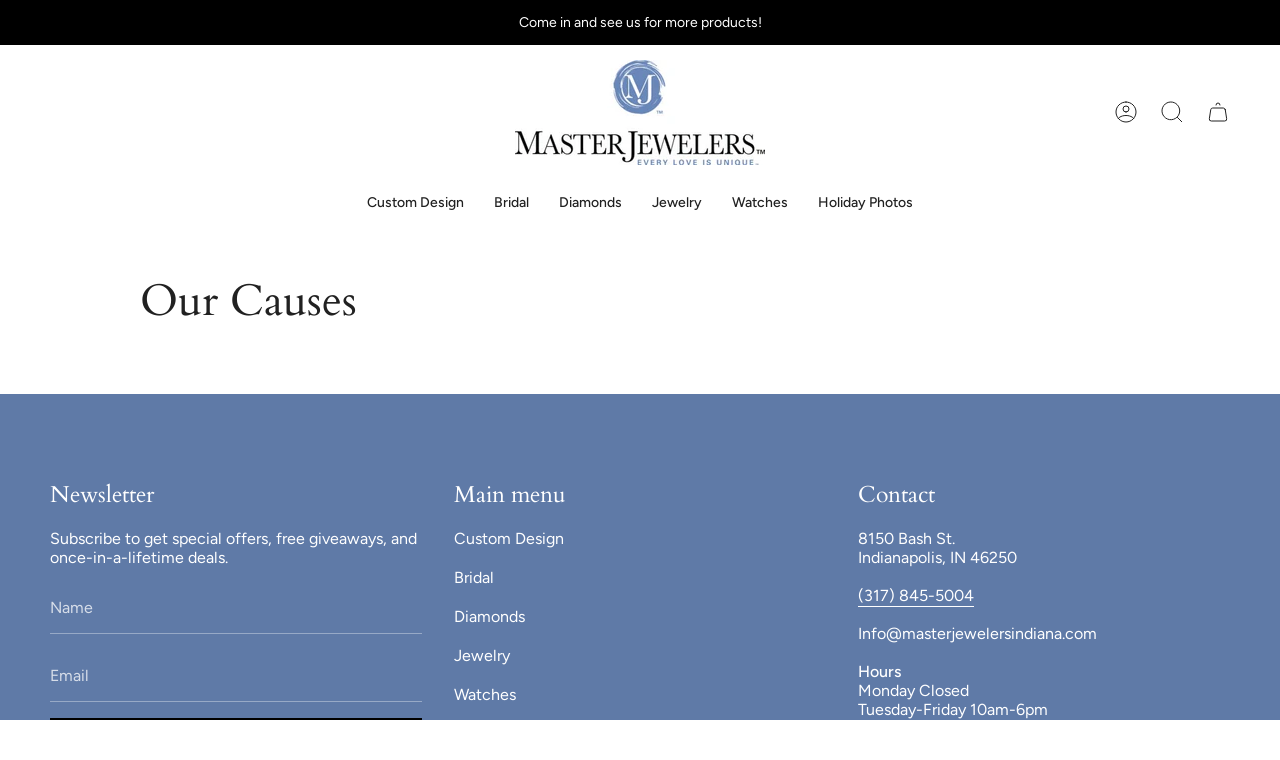

--- FILE ---
content_type: text/css
request_url: https://www.masterjewelersindiana.com/cdn/shop/t/4/assets/font-settings.css?v=8487136210766810241759342537
body_size: 268
content:
@font-face{font-family:Cardo;font-weight:400;font-style:normal;font-display:swap;src:url(//www.masterjewelersindiana.com/cdn/fonts/cardo/cardo_n4.8d7bdd0369840597cbb62dc8a447619701d8d34a.woff2?h1=bWFzdGVyLWpld2VsZXJzLWluZGlhbmEuYWNjb3VudC5teXNob3BpZnkuY29t&h2=bWFzdGVyamV3ZWxlcnNpbmRpYW5hLmNvbQ&hmac=a1b33e66455f51715c73b485858829bd16af54261dec5acbd11feaefaddd7b18) format("woff2"),url(//www.masterjewelersindiana.com/cdn/fonts/cardo/cardo_n4.23b63d1eff80cb5da813c4cccb6427058253ce24.woff?h1=bWFzdGVyLWpld2VsZXJzLWluZGlhbmEuYWNjb3VudC5teXNob3BpZnkuY29t&h2=bWFzdGVyamV3ZWxlcnNpbmRpYW5hLmNvbQ&hmac=bce0fe3c0f21e143c3e2178785c02a35c2a7c65d87b531a484b8d7c3872b4379) format("woff")}@font-face{font-family:Figtree;font-weight:400;font-style:normal;font-display:swap;src:url(//www.masterjewelersindiana.com/cdn/fonts/figtree/figtree_n4.3c0838aba1701047e60be6a99a1b0a40ce9b8419.woff2?h1=bWFzdGVyLWpld2VsZXJzLWluZGlhbmEuYWNjb3VudC5teXNob3BpZnkuY29t&h2=bWFzdGVyamV3ZWxlcnNpbmRpYW5hLmNvbQ&hmac=86c356c235f7d7411f15d20fdf3953e5e96b867e9db83d92e94102c56ceda5ec) format("woff2"),url(//www.masterjewelersindiana.com/cdn/fonts/figtree/figtree_n4.c0575d1db21fc3821f17fd6617d3dee552312137.woff?h1=bWFzdGVyLWpld2VsZXJzLWluZGlhbmEuYWNjb3VudC5teXNob3BpZnkuY29t&h2=bWFzdGVyamV3ZWxlcnNpbmRpYW5hLmNvbQ&hmac=eef128b159aa93be618f6f2f209715d8985294cf4caddd8766ebef113e151e0a) format("woff")}@font-face{font-family:Figtree;font-weight:400;font-style:normal;font-display:swap;src:url(//www.masterjewelersindiana.com/cdn/fonts/figtree/figtree_n4.3c0838aba1701047e60be6a99a1b0a40ce9b8419.woff2?h1=bWFzdGVyLWpld2VsZXJzLWluZGlhbmEuYWNjb3VudC5teXNob3BpZnkuY29t&h2=bWFzdGVyamV3ZWxlcnNpbmRpYW5hLmNvbQ&hmac=86c356c235f7d7411f15d20fdf3953e5e96b867e9db83d92e94102c56ceda5ec) format("woff2"),url(//www.masterjewelersindiana.com/cdn/fonts/figtree/figtree_n4.c0575d1db21fc3821f17fd6617d3dee552312137.woff?h1=bWFzdGVyLWpld2VsZXJzLWluZGlhbmEuYWNjb3VudC5teXNob3BpZnkuY29t&h2=bWFzdGVyamV3ZWxlcnNpbmRpYW5hLmNvbQ&hmac=eef128b159aa93be618f6f2f209715d8985294cf4caddd8766ebef113e151e0a) format("woff")}@font-face{font-family:Cardo;font-weight:700;font-style:normal;font-display:swap;src:url(//www.masterjewelersindiana.com/cdn/fonts/cardo/cardo_n7.d1764502b55968f897125797ed59f6abd5dc8593.woff2?h1=bWFzdGVyLWpld2VsZXJzLWluZGlhbmEuYWNjb3VudC5teXNob3BpZnkuY29t&h2=bWFzdGVyamV3ZWxlcnNpbmRpYW5hLmNvbQ&hmac=e2ab89900f00a38abc814e948bbde878ef4748fda2eff1a3e29ab3c9d9598b9f) format("woff2"),url(//www.masterjewelersindiana.com/cdn/fonts/cardo/cardo_n7.b5d64d4147ade913d679fed9918dc44cbe8121d2.woff?h1=bWFzdGVyLWpld2VsZXJzLWluZGlhbmEuYWNjb3VudC5teXNob3BpZnkuY29t&h2=bWFzdGVyamV3ZWxlcnNpbmRpYW5hLmNvbQ&hmac=72404dc09c3087975ee3245af69d48785eca053e826e16d26f9a77c98eadc390) format("woff")}@font-face{font-family:Figtree;font-weight:500;font-style:normal;font-display:swap;src:url(//www.masterjewelersindiana.com/cdn/fonts/figtree/figtree_n5.3b6b7df38aa5986536945796e1f947445832047c.woff2?h1=bWFzdGVyLWpld2VsZXJzLWluZGlhbmEuYWNjb3VudC5teXNob3BpZnkuY29t&h2=bWFzdGVyamV3ZWxlcnNpbmRpYW5hLmNvbQ&hmac=6f3185bf87f24750a8ad5bb447a79e4d493732d64e440c5049b122a3a0fba439) format("woff2"),url(//www.masterjewelersindiana.com/cdn/fonts/figtree/figtree_n5.f26bf6dcae278b0ed902605f6605fa3338e81dab.woff?h1=bWFzdGVyLWpld2VsZXJzLWluZGlhbmEuYWNjb3VudC5teXNob3BpZnkuY29t&h2=bWFzdGVyamV3ZWxlcnNpbmRpYW5hLmNvbQ&hmac=6523ebe7d6c63f42bc969c045c93df0e12e8bd51b6295add011989b18d1c9264) format("woff")}@font-face{font-family:Figtree;font-weight:400;font-style:italic;font-display:swap;src:url(//www.masterjewelersindiana.com/cdn/fonts/figtree/figtree_i4.89f7a4275c064845c304a4cf8a4a586060656db2.woff2?h1=bWFzdGVyLWpld2VsZXJzLWluZGlhbmEuYWNjb3VudC5teXNob3BpZnkuY29t&h2=bWFzdGVyamV3ZWxlcnNpbmRpYW5hLmNvbQ&hmac=b94d26304d9775c25b39bf08723713a57d0b9bac0b0b10f350cd32be9271197d) format("woff2"),url(//www.masterjewelersindiana.com/cdn/fonts/figtree/figtree_i4.6f955aaaafc55a22ffc1f32ecf3756859a5ad3e2.woff?h1=bWFzdGVyLWpld2VsZXJzLWluZGlhbmEuYWNjb3VudC5teXNob3BpZnkuY29t&h2=bWFzdGVyamV3ZWxlcnNpbmRpYW5hLmNvbQ&hmac=c2ec251d77709538b2e232296a05fbed9e03d7eb9987c9da7331debba5beb1d4) format("woff")}@font-face{font-family:Figtree;font-weight:500;font-style:italic;font-display:swap;src:url(//www.masterjewelersindiana.com/cdn/fonts/figtree/figtree_i5.969396f679a62854cf82dbf67acc5721e41351f0.woff2?h1=bWFzdGVyLWpld2VsZXJzLWluZGlhbmEuYWNjb3VudC5teXNob3BpZnkuY29t&h2=bWFzdGVyamV3ZWxlcnNpbmRpYW5hLmNvbQ&hmac=e11aa429d096aea63559366eb90f8e1564df934b048cbfe3edcf127de57114b9) format("woff2"),url(//www.masterjewelersindiana.com/cdn/fonts/figtree/figtree_i5.93bc1cad6c73ca9815f9777c49176dfc9d2890dd.woff?h1=bWFzdGVyLWpld2VsZXJzLWluZGlhbmEuYWNjb3VudC5teXNob3BpZnkuY29t&h2=bWFzdGVyamV3ZWxlcnNpbmRpYW5hLmNvbQ&hmac=aab5c5cb0537f02037c6e2f8b0671a356552bc2b85c81cfe8a165f43129c6c22) format("woff")}
/*# sourceMappingURL=/cdn/shop/t/4/assets/font-settings.css.map?v=8487136210766810241759342537 */
